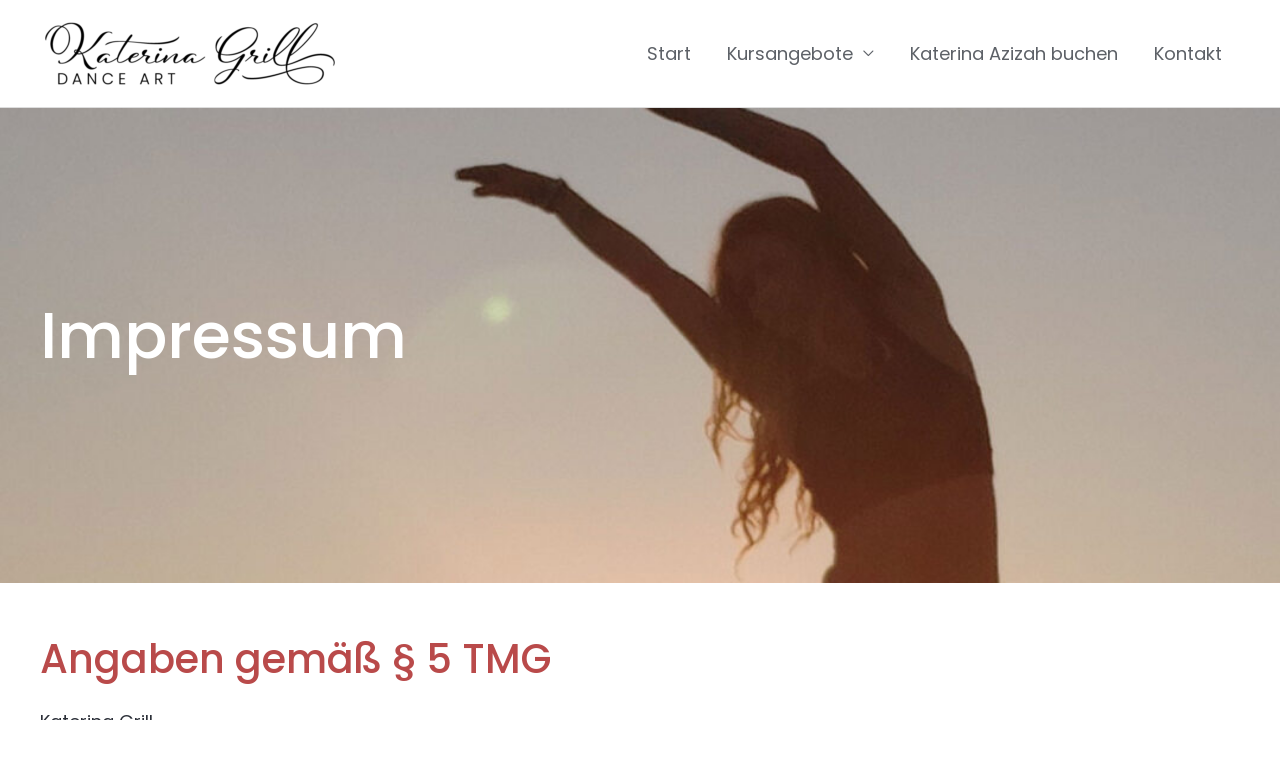

--- FILE ---
content_type: text/css
request_url: https://www.danceart-kg.de/wp-content/themes/astra-child/style.css?ver=1.0.0
body_size: 120
content:
/**
Theme Name: Astra Child Theme fuer Katerina Grill
Author: Langner
Author URI: https://www.langner-beratung.de
Description: Astra Child Theme fuer Katerina Grill
Version: 1.0.0
License: GNU General Public License v2 or later
Text Domain: astra-child-theme
Template: astra
*/